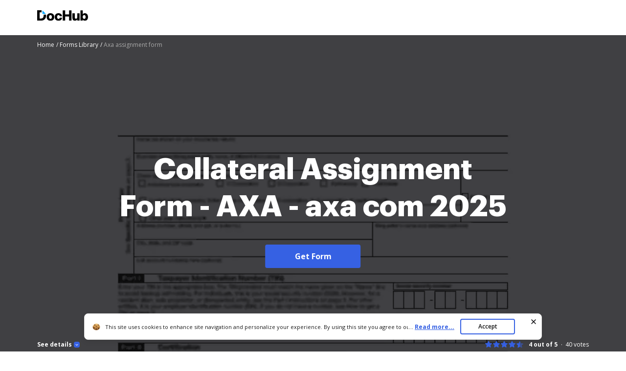

--- FILE ---
content_type: image/svg+xml
request_url: https://cdn.mrkhub.com/dochub-frontend/186/images/_modules/section-footer/extract-pages.svg
body_size: 557
content:
<svg width="16" height="16" viewBox="0 0 16 16" fill="none" xmlns="http://www.w3.org/2000/svg">
<path fill-rule="evenodd" clip-rule="evenodd" d="M11.2929 0.292893C10.9024 0.683418 10.9024 1.31658 11.2929 1.70711L12.5858 3H12C8.13401 3 5 6.13401 5 10V11C5 11.5523 5.44772 12 6 12C6.55228 12 7 11.5523 7 11V10C7 7.23858 9.23858 5 12 5H12.5858L11.2929 6.29289C10.9024 6.68342 10.9024 7.31658 11.2929 7.70711C11.6834 8.09763 12.3166 8.09763 12.7071 7.70711L15.7071 4.70711C16.0976 4.31658 16.0976 3.68342 15.7071 3.29289L12.7071 0.292893C12.3166 -0.0976311 11.6834 -0.0976311 11.2929 0.292893ZM16 14C16 15.1046 15.1046 16 14 16H2C0.89543 16 0 15.1046 0 14V5C0 3.89543 0.89543 3 2 3H5V5H2V14H14V9H16V14Z" fill="#3661E3"/>
</svg>


--- FILE ---
content_type: image/svg+xml
request_url: https://cdn.mrkhub.com/dochub-frontend/186/images/_pages/form/icons/check-version.svg
body_size: 244
content:
<svg width="32" height="32" viewBox="0 0 32 32" fill="none" xmlns="http://www.w3.org/2000/svg">
<path fill-rule="evenodd" clip-rule="evenodd" d="M16 28C9.372 28 4 22.628 4 16C4 9.372 9.372 4 16 4C22.628 4 28 9.372 28 16C28 22.628 22.628 28 16 28Z" fill="#05B368"/>
<path d="M21.3334 13.3333L14.6667 19.9999L10.6667 15.9999" stroke="white" stroke-width="2" stroke-linecap="round" stroke-linejoin="round"/>
</svg>


--- FILE ---
content_type: application/javascript; charset=UTF-8
request_url: https://www.dochub.com/cdn-cgi/challenge-platform/h/g/scripts/jsd/fd468eb09fcf/main.js?
body_size: 3733
content:
window._cf_chl_opt={uTFG0:'g'};~function(k4,f,A,l,O,P,S,F){k4=E,function(Q,W,kz,k3,C,n){for(kz={Q:392,W:404,C:405,n:410,M:450,h:371,v:342,s:368,c:381,I:357},k3=E,C=Q();!![];)try{if(n=parseInt(k3(kz.Q))/1+-parseInt(k3(kz.W))/2*(parseInt(k3(kz.C))/3)+parseInt(k3(kz.n))/4+parseInt(k3(kz.M))/5*(parseInt(k3(kz.h))/6)+parseInt(k3(kz.v))/7+parseInt(k3(kz.s))/8+-parseInt(k3(kz.c))/9*(parseInt(k3(kz.I))/10),n===W)break;else C.push(C.shift())}catch(M){C.push(C.shift())}}(k,289571),f=this||self,A=f[k4(384)],l=function(kM,kp,kn,ki,km,k5,W,C,n){return kM={Q:367,W:372},kp={Q:382,W:382,C:394,n:382,M:382,h:390,v:382,s:352,c:394,I:352,a:382},kn={Q:361},ki={Q:361,W:352,C:413,n:403,M:436,h:413,v:403,s:443,c:394,I:394,a:394,H:382,G:394,J:403,Y:436,y:443,b:394,x:443,N:443,e:394,g:394,V:394,Z:390},km={Q:343,W:352},k5=k4,W=String[k5(kM.Q)],C={'h':function(M){return M==null?'':C.g(M,6,function(h,k6){return k6=E,k6(km.Q)[k6(km.W)](h)})},'g':function(M,s,I,k7,H,G,J,Y,y,x,N,V,Z,D,R,k0,k1,k2){if(k7=k5,null==M)return'';for(G={},J={},Y='',y=2,x=3,N=2,V=[],Z=0,D=0,R=0;R<M[k7(ki.Q)];R+=1)if(k0=M[k7(ki.W)](R),Object[k7(ki.C)][k7(ki.n)][k7(ki.M)](G,k0)||(G[k0]=x++,J[k0]=!0),k1=Y+k0,Object[k7(ki.h)][k7(ki.n)][k7(ki.M)](G,k1))Y=k1;else{if(Object[k7(ki.C)][k7(ki.v)][k7(ki.M)](J,Y)){if(256>Y[k7(ki.s)](0)){for(H=0;H<N;Z<<=1,s-1==D?(D=0,V[k7(ki.c)](I(Z)),Z=0):D++,H++);for(k2=Y[k7(ki.s)](0),H=0;8>H;Z=k2&1.03|Z<<1.19,D==s-1?(D=0,V[k7(ki.I)](I(Z)),Z=0):D++,k2>>=1,H++);}else{for(k2=1,H=0;H<N;Z=Z<<1|k2,s-1==D?(D=0,V[k7(ki.a)](I(Z)),Z=0):D++,k2=0,H++);for(k2=Y[k7(ki.s)](0),H=0;16>H;Z=k2&1.29|Z<<1.09,D==s-1?(D=0,V[k7(ki.c)](I(Z)),Z=0):D++,k2>>=1,H++);}y--,0==y&&(y=Math[k7(ki.H)](2,N),N++),delete J[Y]}else for(k2=G[Y],H=0;H<N;Z=1&k2|Z<<1.7,D==s-1?(D=0,V[k7(ki.G)](I(Z)),Z=0):D++,k2>>=1,H++);Y=(y--,y==0&&(y=Math[k7(ki.H)](2,N),N++),G[k1]=x++,String(k0))}if(''!==Y){if(Object[k7(ki.h)][k7(ki.J)][k7(ki.Y)](J,Y)){if(256>Y[k7(ki.y)](0)){for(H=0;H<N;Z<<=1,s-1==D?(D=0,V[k7(ki.b)](I(Z)),Z=0):D++,H++);for(k2=Y[k7(ki.x)](0),H=0;8>H;Z=Z<<1.57|k2&1.13,s-1==D?(D=0,V[k7(ki.G)](I(Z)),Z=0):D++,k2>>=1,H++);}else{for(k2=1,H=0;H<N;Z=Z<<1|k2,D==s-1?(D=0,V[k7(ki.I)](I(Z)),Z=0):D++,k2=0,H++);for(k2=Y[k7(ki.N)](0),H=0;16>H;Z=Z<<1.24|k2&1,s-1==D?(D=0,V[k7(ki.e)](I(Z)),Z=0):D++,k2>>=1,H++);}y--,y==0&&(y=Math[k7(ki.H)](2,N),N++),delete J[Y]}else for(k2=G[Y],H=0;H<N;Z=Z<<1.81|1&k2,D==s-1?(D=0,V[k7(ki.g)](I(Z)),Z=0):D++,k2>>=1,H++);y--,y==0&&N++}for(k2=2,H=0;H<N;Z=1&k2|Z<<1,D==s-1?(D=0,V[k7(ki.V)](I(Z)),Z=0):D++,k2>>=1,H++);for(;;)if(Z<<=1,D==s-1){V[k7(ki.a)](I(Z));break}else D++;return V[k7(ki.Z)]('')},'j':function(M,kj,k8){return kj={Q:443},k8=k5,null==M?'':''==M?null:C.i(M[k8(kn.Q)],32768,function(h,k9){return k9=k8,M[k9(kj.Q)](h)})},'i':function(M,s,I,kk,H,G,J,Y,y,x,N,V,Z,D,R,k0,k2,k1){for(kk=k5,H=[],G=4,J=4,Y=3,y=[],V=I(0),Z=s,D=1,x=0;3>x;H[x]=x,x+=1);for(R=0,k0=Math[kk(kp.Q)](2,2),N=1;N!=k0;k1=V&Z,Z>>=1,0==Z&&(Z=s,V=I(D++)),R|=(0<k1?1:0)*N,N<<=1);switch(R){case 0:for(R=0,k0=Math[kk(kp.W)](2,8),N=1;N!=k0;k1=V&Z,Z>>=1,0==Z&&(Z=s,V=I(D++)),R|=(0<k1?1:0)*N,N<<=1);k2=W(R);break;case 1:for(R=0,k0=Math[kk(kp.Q)](2,16),N=1;k0!=N;k1=V&Z,Z>>=1,Z==0&&(Z=s,V=I(D++)),R|=N*(0<k1?1:0),N<<=1);k2=W(R);break;case 2:return''}for(x=H[3]=k2,y[kk(kp.C)](k2);;){if(D>M)return'';for(R=0,k0=Math[kk(kp.n)](2,Y),N=1;k0!=N;k1=V&Z,Z>>=1,Z==0&&(Z=s,V=I(D++)),R|=(0<k1?1:0)*N,N<<=1);switch(k2=R){case 0:for(R=0,k0=Math[kk(kp.M)](2,8),N=1;k0!=N;k1=V&Z,Z>>=1,0==Z&&(Z=s,V=I(D++)),R|=(0<k1?1:0)*N,N<<=1);H[J++]=W(R),k2=J-1,G--;break;case 1:for(R=0,k0=Math[kk(kp.W)](2,16),N=1;k0!=N;k1=Z&V,Z>>=1,0==Z&&(Z=s,V=I(D++)),R|=(0<k1?1:0)*N,N<<=1);H[J++]=W(R),k2=J-1,G--;break;case 2:return y[kk(kp.h)]('')}if(0==G&&(G=Math[kk(kp.v)](2,Y),Y++),H[k2])k2=H[k2];else if(J===k2)k2=x+x[kk(kp.s)](0);else return null;y[kk(kp.c)](k2),H[J++]=x+k2[kk(kp.I)](0),G--,x=k2,0==G&&(G=Math[kk(kp.a)](2,Y),Y++)}}},n={},n[k5(kM.W)]=C.h,n}(),O={},O[k4(386)]='o',O[k4(365)]='s',O[k4(360)]='u',O[k4(335)]='z',O[k4(417)]='n',O[k4(398)]='I',O[k4(391)]='b',P=O,f[k4(362)]=function(Q,W,C,M,kI,kc,ks,kW,s,I,H,G,J,Y){if(kI={Q:422,W:380,C:416,n:422,M:380,h:425,v:364,s:339,c:339,I:426,a:389,H:361,G:374,J:338},kc={Q:428,W:361,C:435},ks={Q:413,W:403,C:436,n:394},kW=k4,W===null||void 0===W)return M;for(s=U(W),Q[kW(kI.Q)][kW(kI.W)]&&(s=s[kW(kI.C)](Q[kW(kI.n)][kW(kI.M)](W))),s=Q[kW(kI.h)][kW(kI.v)]&&Q[kW(kI.s)]?Q[kW(kI.h)][kW(kI.v)](new Q[(kW(kI.c))](s)):function(y,kw,x){for(kw=kW,y[kw(kc.Q)](),x=0;x<y[kw(kc.W)];y[x]===y[x+1]?y[kw(kc.C)](x+1,1):x+=1);return y}(s),I='nAsAaAb'.split('A'),I=I[kW(kI.I)][kW(kI.a)](I),H=0;H<s[kW(kI.H)];G=s[H],J=T(Q,W,G),I(J)?(Y='s'===J&&!Q[kW(kI.G)](W[G]),kW(kI.J)===C+G?h(C+G,J):Y||h(C+G,W[G])):h(C+G,J),H++);return M;function h(y,x,kL){kL=E,Object[kL(ks.Q)][kL(ks.W)][kL(ks.C)](M,x)||(M[x]=[]),M[x][kL(ks.n)](y)}},S=k4(432)[k4(449)](';'),F=S[k4(426)][k4(389)](S),f[k4(370)]=function(Q,W,kH,kC,C,n,M,h){for(kH={Q:348,W:361,C:340,n:394,M:423},kC=k4,C=Object[kC(kH.Q)](W),n=0;n<C[kC(kH.W)];n++)if(M=C[n],M==='f'&&(M='N'),Q[M]){for(h=0;h<W[C[n]][kC(kH.W)];-1===Q[M][kC(kH.C)](W[C[n]][h])&&(F(W[C[n]][h])||Q[M][kC(kH.n)]('o.'+W[C[n]][h])),h++);}else Q[M]=W[C[n]][kC(kH.M)](function(v){return'o.'+v})},i();function j(C,n,kd,kX,M,h,v){if(kd={Q:434,W:424,C:440,n:451,M:442,h:430,v:440,s:437,c:363,I:451,a:442,H:373,G:421,J:437},kX=k4,M=kX(kd.Q),!C[kX(kd.W)])return;n===kX(kd.C)?(h={},h[kX(kd.n)]=M,h[kX(kd.M)]=C.r,h[kX(kd.h)]=kX(kd.v),f[kX(kd.s)][kX(kd.c)](h,'*')):(v={},v[kX(kd.I)]=M,v[kX(kd.a)]=C.r,v[kX(kd.h)]=kX(kd.H),v[kX(kd.G)]=n,f[kX(kd.J)][kX(kd.c)](v,'*'))}function B(n,M,ke,kU,h,v,s,c,I,a,H,G){if(ke={Q:402,W:373,C:349,n:347,M:344,h:355,v:354,s:444,c:366,I:383,a:369,H:378,G:409,J:387,Y:433,y:375,b:412,x:376,N:344,e:399,g:407,V:344,Z:414,D:353,R:406,d:451,k0:393,k1:397,k2:372},kU=k4,!X(.01))return![];v=(h={},h[kU(ke.Q)]=n,h[kU(ke.W)]=M,h);try{s=f[kU(ke.C)],c=kU(ke.n)+f[kU(ke.M)][kU(ke.h)]+kU(ke.v)+s.r+kU(ke.s),I=new f[(kU(ke.c))](),I[kU(ke.I)](kU(ke.a),c),I[kU(ke.H)]=2500,I[kU(ke.G)]=function(){},a={},a[kU(ke.J)]=f[kU(ke.M)][kU(ke.Y)],a[kU(ke.y)]=f[kU(ke.M)][kU(ke.b)],a[kU(ke.x)]=f[kU(ke.N)][kU(ke.e)],a[kU(ke.g)]=f[kU(ke.V)][kU(ke.Z)],H=a,G={},G[kU(ke.D)]=v,G[kU(ke.R)]=H,G[kU(ke.d)]=kU(ke.k0),I[kU(ke.k1)](l[kU(ke.k2)](G))}catch(J){}}function K(kG,kf,C,n,M,h,v){kf=(kG={Q:420,W:447,C:448,n:438,M:427,h:408,v:401,s:358,c:418,I:346,a:388,H:345},k4);try{return C=A[kf(kG.Q)](kf(kG.W)),C[kf(kG.C)]=kf(kG.n),C[kf(kG.M)]='-1',A[kf(kG.h)][kf(kG.v)](C),n=C[kf(kG.s)],M={},M=KZfL4(n,n,'',M),M=KZfL4(n,n[kf(kG.c)]||n[kf(kG.I)],'n.',M),M=KZfL4(n,C[kf(kG.a)],'d.',M),A[kf(kG.h)][kf(kG.H)](C),h={},h.r=M,h.e=null,h}catch(s){return v={},v.r={},v.e=s,v}}function k(E0){return E0='_cf_chl_opt,removeChild,navigator,/cdn-cgi/challenge-platform/h/,keys,__CF$cv$params,[native code],xhr-error,charAt,errorInfoObject,/b/ov1/0.5471724625184274:1762457060:Pg1BFFgGHunncprKan41ADkelaJcpXnDlPGiR-bEuZw/,uTFG0,function,457670sEmRJj,contentWindow,floor,undefined,length,KZfL4,postMessage,from,string,XMLHttpRequest,fromCharCode,1935048IESFHj,POST,nZlNH7,6iArIRK,YTRLnb,error,isNaN,chlApiUrl,chlApiRumWidgetAgeMs,addEventListener,timeout,Function,getOwnPropertyNames,198nNlTqE,pow,open,document,isArray,object,chlApiSitekey,contentDocument,bind,join,boolean,544737JSNJoE,jsd,push,onerror,toString,send,bigint,QKbrq5,loading,appendChild,msg,hasOwnProperty,3374tWfETf,174SAsaAQ,chctx,chlApiClientVersion,body,ontimeout,322356jDAoZT,/jsd/r/0.5471724625184274:1762457060:Pg1BFFgGHunncprKan41ADkelaJcpXnDlPGiR-bEuZw/,fvZZm6,prototype,XOMn3,catch,concat,number,clientInformation,stringify,createElement,detail,Object,map,api,Array,includes,tabIndex,sort,getPrototypeOf,event,random,_cf_chl_opt;KNEqH2;URvKb1;fYyPt8;iYSva3;PFUFS5;PVOaD4;cTQlY3;UqXk5;KNBj1;ufnVg7;CGIa2;tyhN0;hqRub8;KZfL4;nZlNH7;Wffcb8;gGaE6,OOUF6,cloudflare-invisible,splice,call,parent,display: none,http-code:,success,onload,sid,charCodeAt,/invisible/jsd,DOMContentLoaded,status,iframe,style,split,2583785ejrkMz,source,error on cf_chl_props,symbol,readyState,onreadystatechange,d.cookie,Set,indexOf,now,72289rHmWaE,rsMXkN3RQ9u8xq$nWLO0YaSzbvwGiV+BTZPIhtmo754JF1-6eDHdpEjAUc2ylKCfg'.split(','),k=function(){return E0},k()}function m(Q,W,kx,kq,kb,ky,kO,C,n){kx={Q:349,W:366,C:383,n:369,M:347,h:344,v:355,s:411,c:424,I:378,a:409,H:441,G:395,J:397,Y:372,y:419},kq={Q:351},kb={Q:446,W:440,C:439,n:446},ky={Q:378},kO=k4,C=f[kO(kx.Q)],n=new f[(kO(kx.W))](),n[kO(kx.C)](kO(kx.n),kO(kx.M)+f[kO(kx.h)][kO(kx.v)]+kO(kx.s)+C.r),C[kO(kx.c)]&&(n[kO(kx.I)]=5e3,n[kO(kx.a)]=function(kP){kP=kO,W(kP(ky.Q))}),n[kO(kx.H)]=function(ko){ko=kO,n[ko(kb.Q)]>=200&&n[ko(kb.Q)]<300?W(ko(kb.W)):W(ko(kb.C)+n[ko(kb.n)])},n[kO(kx.G)]=function(kT){kT=kO,W(kT(kq.Q))},n[kO(kx.J)](l[kO(kx.Y)](JSON[kO(kx.y)](Q)))}function X(Q,kJ,kA){return kJ={Q:431},kA=k4,Math[kA(kJ.Q)]()>Q}function o(Q,W,kt,kE){return kt={Q:379,W:413,C:396,n:436,M:340,h:350},kE=k4,W instanceof Q[kE(kt.Q)]&&0<Q[kE(kt.Q)][kE(kt.W)][kE(kt.C)][kE(kt.n)](W)[kE(kt.M)](kE(kt.h))}function z(kY,kl,Q,W,C,n){return kY={Q:349,W:359,C:341},kl=k4,Q=f[kl(kY.Q)],W=3600,C=Math[kl(kY.W)](+atob(Q.t)),n=Math[kl(kY.W)](Date[kl(kY.C)]()/1e3),n-C>W?![]:!![]}function U(Q,kr,ku,W){for(kr={Q:416,W:348,C:429},ku=k4,W=[];Q!==null;W=W[ku(kr.Q)](Object[ku(kr.W)](Q)),Q=Object[ku(kr.C)](Q));return W}function E(Q,u,L){return L=k(),E=function(W,w,C){return W=W-334,C=L[W],C},E(Q,u)}function i(kR,kD,kV,kS,Q,W,C,n,M){if(kR={Q:349,W:424,C:336,n:400,M:377,h:377,v:445,s:337,c:337},kD={Q:336,W:400,C:337},kV={Q:334},kS=k4,Q=f[kS(kR.Q)],!Q)return;if(!z())return;(W=![],C=Q[kS(kR.W)]===!![],n=function(kF,h){(kF=kS,!W)&&(W=!![],h=K(),m(h.r,function(v){j(Q,v)}),h.e&&B(kF(kV.Q),h.e))},A[kS(kR.C)]!==kS(kR.n))?n():f[kS(kR.M)]?A[kS(kR.h)](kS(kR.v),n):(M=A[kS(kR.s)]||function(){},A[kS(kR.c)]=function(kK){kK=kS,M(),A[kK(kD.Q)]!==kK(kD.W)&&(A[kK(kD.C)]=M,n())})}function T(Q,W,C,kv,kQ,n){kQ=(kv={Q:415,W:425,C:385,n:425,M:356},k4);try{return W[C][kQ(kv.Q)](function(){}),'p'}catch(M){}try{if(W[C]==null)return void 0===W[C]?'u':'x'}catch(h){return'i'}return Q[kQ(kv.W)][kQ(kv.C)](W[C])?'a':W[C]===Q[kQ(kv.n)]?'p5':!0===W[C]?'T':!1===W[C]?'F':(n=typeof W[C],kQ(kv.M)==n?o(Q,W[C])?'N':'f':P[n]||'?')}}()

--- FILE ---
content_type: image/svg+xml
request_url: https://cdn.mrkhub.com/dochub-frontend/186/images/_pages/form/icons/cta-doc-icon.svg
body_size: 680
content:
<svg width="24" height="24" viewBox="0 0 24 24" fill="none" xmlns="http://www.w3.org/2000/svg">
<path d="M8 13H16" stroke="#3661E3" stroke-width="1.5" stroke-linecap="round" stroke-linejoin="round"/>
<path d="M8 17H16" stroke="#3661E3" stroke-width="1.5" stroke-linecap="round" stroke-linejoin="round"/>
<path fill-rule="evenodd" clip-rule="evenodd" d="M6 3L15.172 3C15.702 3 16.211 3.211 16.586 3.586L19.414 6.414C19.789 6.789 20 7.298 20 7.828V19C20 20.105 19.105 21 18 21H6C4.895 21 4 20.105 4 19V5C4 3.895 4.895 3 6 3Z" stroke="#3661E3" stroke-width="1.5" stroke-linecap="round" stroke-linejoin="round"/>
<path d="M20 8H16C15.448 8 15 7.552 15 7V3" stroke="#3661E3" stroke-width="1.5" stroke-linecap="round" stroke-linejoin="round"/>
<path d="M8 9H11" stroke="#3661E3" stroke-width="1.5" stroke-linecap="round" stroke-linejoin="round"/>
</svg>


--- FILE ---
content_type: image/svg+xml
request_url: https://cdn.mrkhub.com/dochub-frontend/186/images/_modules/section-footer/delete-pages.svg
body_size: 532
content:
<svg width="16" height="16" viewBox="0 0 16 16" fill="none" xmlns="http://www.w3.org/2000/svg">
<path fill-rule="evenodd" clip-rule="evenodd" d="M5 1C5 0.447715 5.44772 0 6 0H10C10.5523 0 11 0.447715 11 1V2H14H15.5C15.7761 2 16 2.22386 16 2.5V3.5C16 3.77614 15.7761 4 15.5 4H14V14C14 15.1046 13.1046 16 12 16H4C2.89543 16 2 15.1046 2 14V4H0.5C0.223858 4 0 3.77614 0 3.5V2.5C0 2.22386 0.223858 2 0.5 2H2H5V1ZM4 4V14H12V4H4ZM6 5.5C6 5.22386 6.22386 5 6.5 5C6.77614 5 7 5.22386 7 5.5V12.5C7 12.7761 6.77614 13 6.5 13C6.22386 13 6 12.7761 6 12.5V5.5ZM9.5 5C9.22386 5 9 5.22386 9 5.5V12.5C9 12.7761 9.22386 13 9.5 13C9.77614 13 10 12.7761 10 12.5V5.5C10 5.22386 9.77614 5 9.5 5Z" fill="#3661E3"/>
</svg>
